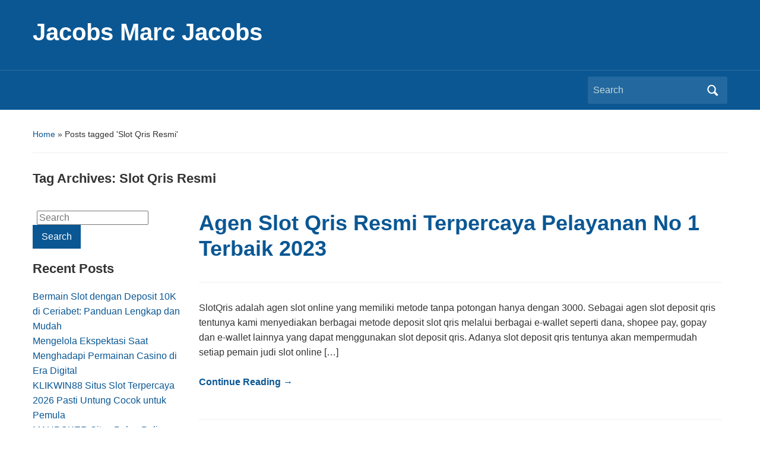

--- FILE ---
content_type: text/html; charset=UTF-8
request_url: https://www.jacobsmarcjacobs.com/tag/slot-qris-resmi/
body_size: 7626
content:
<!DOCTYPE html>
<html lang="en-US">

<head>
	<meta charset="UTF-8"/>
	<meta name="viewport" content="width=device-width, initial-scale=1">

	<link rel="profile" href="https://gmpg.org/xfn/11" />
	<link rel="pingback" href="https://www.jacobsmarcjacobs.com/xmlrpc.php"/>

	<meta name='robots' content='index, follow, max-image-preview:large, max-snippet:-1, max-video-preview:-1'/>
	<style>img:is([sizes="auto" i], [sizes^="auto," i]) {contain-intrinsic-size:3000px 1500px}</style>
	
	<!-- This site is optimized with the Yoast SEO plugin v26.8 - https://yoast.com/product/yoast-seo-wordpress/ -->
	<title>Slot Qris Resmi Archives - Jacobs Marc Jacobs</title>
	<link rel="canonical" href="https://www.jacobsmarcjacobs.com/tag/slot-qris-resmi/"/>
	<meta property="og:locale" content="en_US"/>
	<meta property="og:type" content="article"/>
	<meta property="og:title" content="Slot Qris Resmi Archives - Jacobs Marc Jacobs"/>
	<meta property="og:url" content="https://www.jacobsmarcjacobs.com/tag/slot-qris-resmi/"/>
	<meta property="og:site_name" content="Jacobs Marc Jacobs"/>
	<meta name="twitter:card" content="summary_large_image"/>
	<script type="application/ld+json" class="yoast-schema-graph">{"@context":"https://schema.org","@graph":[{"@type":"CollectionPage","@id":"https://www.jacobsmarcjacobs.com/tag/slot-qris-resmi/","url":"https://www.jacobsmarcjacobs.com/tag/slot-qris-resmi/","name":"Slot Qris Resmi Archives - Jacobs Marc Jacobs","isPartOf":{"@id":"https://www.jacobsmarcjacobs.com/#website"},"primaryImageOfPage":{"@id":"https://www.jacobsmarcjacobs.com/tag/slot-qris-resmi/#primaryimage"},"image":{"@id":"https://www.jacobsmarcjacobs.com/tag/slot-qris-resmi/#primaryimage"},"thumbnailUrl":"https://www.jacobsmarcjacobs.com/wp-content/uploads/2023/07/image-3.png","breadcrumb":{"@id":"https://www.jacobsmarcjacobs.com/tag/slot-qris-resmi/#breadcrumb"},"inLanguage":"en-US"},{"@type":"ImageObject","inLanguage":"en-US","@id":"https://www.jacobsmarcjacobs.com/tag/slot-qris-resmi/#primaryimage","url":"https://www.jacobsmarcjacobs.com/wp-content/uploads/2023/07/image-3.png","contentUrl":"https://www.jacobsmarcjacobs.com/wp-content/uploads/2023/07/image-3.png","width":640,"height":360,"caption":"Slot Qris Resmi"},{"@type":"BreadcrumbList","@id":"https://www.jacobsmarcjacobs.com/tag/slot-qris-resmi/#breadcrumb","itemListElement":[{"@type":"ListItem","position":1,"name":"Home","item":"https://www.jacobsmarcjacobs.com/"},{"@type":"ListItem","position":2,"name":"Slot Qris Resmi"}]},{"@type":"WebSite","@id":"https://www.jacobsmarcjacobs.com/#website","url":"https://www.jacobsmarcjacobs.com/","name":"Jacobs Marc Jacobs","description":"","potentialAction":[{"@type":"SearchAction","target":{"@type":"EntryPoint","urlTemplate":"https://www.jacobsmarcjacobs.com/?s={search_term_string}"},"query-input":{"@type":"PropertyValueSpecification","valueRequired":true,"valueName":"search_term_string"}}],"inLanguage":"en-US"}]}</script>
	<!-- / Yoast SEO plugin. -->


<link rel="alternate" type="application/rss+xml" title="Jacobs Marc Jacobs &raquo; Feed" href="https://www.jacobsmarcjacobs.com/feed/"/>
<link rel="alternate" type="application/rss+xml" title="Jacobs Marc Jacobs &raquo; Comments Feed" href="https://www.jacobsmarcjacobs.com/comments/feed/"/>
<link rel="alternate" type="application/rss+xml" title="Jacobs Marc Jacobs &raquo; Slot Qris Resmi Tag Feed" href="https://www.jacobsmarcjacobs.com/tag/slot-qris-resmi/feed/"/>
<script type="text/javascript">//<![CDATA[
window._wpemojiSettings={"baseUrl":"https:\/\/s.w.org\/images\/core\/emoji\/15.0.3\/72x72\/","ext":".png","svgUrl":"https:\/\/s.w.org\/images\/core\/emoji\/15.0.3\/svg\/","svgExt":".svg","source":{"concatemoji":"https:\/\/www.jacobsmarcjacobs.com\/wp-includes\/js\/wp-emoji-release.min.js?ver=6.7.4"}};!function(i,n){var o,s,e;function c(e){try{var t={supportTests:e,timestamp:(new Date).valueOf()};sessionStorage.setItem(o,JSON.stringify(t))}catch(e){}}function p(e,t,n){e.clearRect(0,0,e.canvas.width,e.canvas.height),e.fillText(t,0,0);var t=new Uint32Array(e.getImageData(0,0,e.canvas.width,e.canvas.height).data),r=(e.clearRect(0,0,e.canvas.width,e.canvas.height),e.fillText(n,0,0),new Uint32Array(e.getImageData(0,0,e.canvas.width,e.canvas.height).data));return t.every(function(e,t){return e===r[t]})}function u(e,t,n){switch(t){case"flag":return n(e,"\ud83c\udff3\ufe0f\u200d\u26a7\ufe0f","\ud83c\udff3\ufe0f\u200b\u26a7\ufe0f")?!1:!n(e,"\ud83c\uddfa\ud83c\uddf3","\ud83c\uddfa\u200b\ud83c\uddf3")&&!n(e,"\ud83c\udff4\udb40\udc67\udb40\udc62\udb40\udc65\udb40\udc6e\udb40\udc67\udb40\udc7f","\ud83c\udff4\u200b\udb40\udc67\u200b\udb40\udc62\u200b\udb40\udc65\u200b\udb40\udc6e\u200b\udb40\udc67\u200b\udb40\udc7f");case"emoji":return!n(e,"\ud83d\udc26\u200d\u2b1b","\ud83d\udc26\u200b\u2b1b")}return!1}function f(e,t,n){var r="undefined"!=typeof WorkerGlobalScope&&self instanceof WorkerGlobalScope?new OffscreenCanvas(300,150):i.createElement("canvas"),a=r.getContext("2d",{willReadFrequently:!0}),o=(a.textBaseline="top",a.font="600 32px Arial",{});return e.forEach(function(e){o[e]=t(a,e,n)}),o}function t(e){var t=i.createElement("script");t.src=e,t.defer=!0,i.head.appendChild(t)}"undefined"!=typeof Promise&&(o="wpEmojiSettingsSupports",s=["flag","emoji"],n.supports={everything:!0,everythingExceptFlag:!0},e=new Promise(function(e){i.addEventListener("DOMContentLoaded",e,{once:!0})}),new Promise(function(t){var n=function(){try{var e=JSON.parse(sessionStorage.getItem(o));if("object"==typeof e&&"number"==typeof e.timestamp&&(new Date).valueOf()<e.timestamp+604800&&"object"==typeof e.supportTests)return e.supportTests}catch(e){}return null}();if(!n){if("undefined"!=typeof Worker&&"undefined"!=typeof OffscreenCanvas&&"undefined"!=typeof URL&&URL.createObjectURL&&"undefined"!=typeof Blob)try{var e="postMessage("+f.toString()+"("+[JSON.stringify(s),u.toString(),p.toString()].join(",")+"));",r=new Blob([e],{type:"text/javascript"}),a=new Worker(URL.createObjectURL(r),{name:"wpTestEmojiSupports"});return void(a.onmessage=function(e){c(n=e.data),a.terminate(),t(n)})}catch(e){}c(n=f(s,u,p))}t(n)}).then(function(e){for(var t in e)n.supports[t]=e[t],n.supports.everything=n.supports.everything&&n.supports[t],"flag"!==t&&(n.supports.everythingExceptFlag=n.supports.everythingExceptFlag&&n.supports[t]);n.supports.everythingExceptFlag=n.supports.everythingExceptFlag&&!n.supports.flag,n.DOMReady=!1,n.readyCallback=function(){n.DOMReady=!0}}).then(function(){return e}).then(function(){var e;n.supports.everything||(n.readyCallback(),(e=n.source||{}).concatemoji?t(e.concatemoji):e.wpemoji&&e.twemoji&&(t(e.twemoji),t(e.wpemoji)))}))}((window,document),window._wpemojiSettings);
//]]></script>
<style id='wp-emoji-styles-inline-css' type='text/css'>img.wp-smiley,img.emoji{display:inline!important;border:none!important;box-shadow:none!important;height:1em!important;width:1em!important;margin:0 .07em!important;vertical-align:-.1em!important;background:none!important;padding:0!important}</style>
<link rel='stylesheet' id='wp-block-library-css' href='https://www.jacobsmarcjacobs.com/wp-includes/css/dist/block-library/style.min.css?ver=6.7.4' type='text/css' media='all'/>
<style id='wp-block-library-theme-inline-css' type='text/css'>.wp-block-audio :where(figcaption){color:#555;font-size:13px;text-align:center}.is-dark-theme .wp-block-audio :where(figcaption){color:#ffffffa6}.wp-block-audio{margin:0 0 1em}.wp-block-code{border:1px solid #ccc;border-radius:4px;font-family:Menlo,Consolas,monaco,monospace;padding:.8em 1em}.wp-block-embed :where(figcaption){color:#555;font-size:13px;text-align:center}.is-dark-theme .wp-block-embed :where(figcaption){color:#ffffffa6}.wp-block-embed{margin:0 0 1em}.blocks-gallery-caption{color:#555;font-size:13px;text-align:center}.is-dark-theme .blocks-gallery-caption{color:#ffffffa6}:root :where(.wp-block-image figcaption){color:#555;font-size:13px;text-align:center}.is-dark-theme :root :where(.wp-block-image figcaption){color:#ffffffa6}.wp-block-image{margin:0 0 1em}.wp-block-pullquote{border-bottom:4px solid;border-top:4px solid;color:currentColor;margin-bottom:1.75em}.wp-block-pullquote cite,.wp-block-pullquote footer,.wp-block-pullquote__citation{color:currentColor;font-size:.8125em;font-style:normal;text-transform:uppercase}.wp-block-quote{border-left:.25em solid;margin:0 0 1.75em;padding-left:1em}.wp-block-quote cite,.wp-block-quote footer{color:currentColor;font-size:.8125em;font-style:normal;position:relative}.wp-block-quote:where(.has-text-align-right){border-left:none;border-right:.25em solid;padding-left:0;padding-right:1em}.wp-block-quote:where(.has-text-align-center){border:none;padding-left:0}.wp-block-quote.is-large,.wp-block-quote.is-style-large,.wp-block-quote:where(.is-style-plain){border:none}.wp-block-search .wp-block-search__label{font-weight:700}.wp-block-search__button{border:1px solid #ccc;padding:.375em .625em}:where(.wp-block-group.has-background){padding:1.25em 2.375em}.wp-block-separator.has-css-opacity{opacity:.4}.wp-block-separator{border:none;border-bottom:2px solid;margin-left:auto;margin-right:auto}.wp-block-separator.has-alpha-channel-opacity{opacity:1}.wp-block-separator:not(.is-style-wide):not(.is-style-dots){width:100px}.wp-block-separator.has-background:not(.is-style-dots){border-bottom:none;height:1px}.wp-block-separator.has-background:not(.is-style-wide):not(.is-style-dots){height:2px}.wp-block-table{margin:0 0 1em}.wp-block-table td,.wp-block-table th{word-break:normal}.wp-block-table :where(figcaption){color:#555;font-size:13px;text-align:center}.is-dark-theme .wp-block-table :where(figcaption){color:#ffffffa6}.wp-block-video :where(figcaption){color:#555;font-size:13px;text-align:center}.is-dark-theme .wp-block-video :where(figcaption){color:#ffffffa6}.wp-block-video{margin:0 0 1em}:root :where(.wp-block-template-part.has-background){margin-bottom:0;margin-top:0;padding:1.25em 2.375em}</style>
<style id='classic-theme-styles-inline-css' type='text/css'>.wp-block-button__link{color:#fff;background-color:#32373c;border-radius:9999px;box-shadow:none;text-decoration:none;padding:calc(.667em + 2px) calc(1.333em + 2px);font-size:1.125em}.wp-block-file__button{background:#32373c;color:#fff;text-decoration:none}</style>
<style id='global-styles-inline-css' type='text/css'>:root{--wp--preset--aspect-ratio--square:1;--wp--preset--aspect-ratio--4-3: 4/3;--wp--preset--aspect-ratio--3-4: 3/4;--wp--preset--aspect-ratio--3-2: 3/2;--wp--preset--aspect-ratio--2-3: 2/3;--wp--preset--aspect-ratio--16-9: 16/9;--wp--preset--aspect-ratio--9-16: 9/16;--wp--preset--color--black:#000;--wp--preset--color--cyan-bluish-gray:#abb8c3;--wp--preset--color--white:#fff;--wp--preset--color--pale-pink:#f78da7;--wp--preset--color--vivid-red:#cf2e2e;--wp--preset--color--luminous-vivid-orange:#ff6900;--wp--preset--color--luminous-vivid-amber:#fcb900;--wp--preset--color--light-green-cyan:#7bdcb5;--wp--preset--color--vivid-green-cyan:#00d084;--wp--preset--color--pale-cyan-blue:#8ed1fc;--wp--preset--color--vivid-cyan-blue:#0693e3;--wp--preset--color--vivid-purple:#9b51e0;--wp--preset--color--primary-blue:#0a5794;--wp--preset--color--dark-gray:#333;--wp--preset--color--light-gray:#777;--wp--preset--gradient--vivid-cyan-blue-to-vivid-purple:linear-gradient(135deg,rgba(6,147,227,1) 0%,#9b51e0 100%);--wp--preset--gradient--light-green-cyan-to-vivid-green-cyan:linear-gradient(135deg,#7adcb4 0%,#00d082 100%);--wp--preset--gradient--luminous-vivid-amber-to-luminous-vivid-orange:linear-gradient(135deg,rgba(252,185,0,1) 0%,rgba(255,105,0,1) 100%);--wp--preset--gradient--luminous-vivid-orange-to-vivid-red:linear-gradient(135deg,rgba(255,105,0,1) 0%,#cf2e2e 100%);--wp--preset--gradient--very-light-gray-to-cyan-bluish-gray:linear-gradient(135deg,#eee 0%,#a9b8c3 100%);--wp--preset--gradient--cool-to-warm-spectrum:linear-gradient(135deg,#4aeadc 0%,#9778d1 20%,#cf2aba 40%,#ee2c82 60%,#fb6962 80%,#fef84c 100%);--wp--preset--gradient--blush-light-purple:linear-gradient(135deg,#ffceec 0%,#9896f0 100%);--wp--preset--gradient--blush-bordeaux:linear-gradient(135deg,#fecda5 0%,#fe2d2d 50%,#6b003e 100%);--wp--preset--gradient--luminous-dusk:linear-gradient(135deg,#ffcb70 0%,#c751c0 50%,#4158d0 100%);--wp--preset--gradient--pale-ocean:linear-gradient(135deg,#fff5cb 0%,#b6e3d4 50%,#33a7b5 100%);--wp--preset--gradient--electric-grass:linear-gradient(135deg,#caf880 0%,#71ce7e 100%);--wp--preset--gradient--midnight:linear-gradient(135deg,#020381 0%,#2874fc 100%);--wp--preset--font-size--small:14px;--wp--preset--font-size--medium:20px;--wp--preset--font-size--large:18px;--wp--preset--font-size--x-large:42px;--wp--preset--font-size--regular:16px;--wp--preset--font-size--extra-large:24px;--wp--preset--spacing--20:.44rem;--wp--preset--spacing--30:.67rem;--wp--preset--spacing--40:1rem;--wp--preset--spacing--50:1.5rem;--wp--preset--spacing--60:2.25rem;--wp--preset--spacing--70:3.38rem;--wp--preset--spacing--80:5.06rem;--wp--preset--shadow--natural:6px 6px 9px rgba(0,0,0,.2);--wp--preset--shadow--deep:12px 12px 50px rgba(0,0,0,.4);--wp--preset--shadow--sharp:6px 6px 0 rgba(0,0,0,.2);--wp--preset--shadow--outlined:6px 6px 0 -3px rgba(255,255,255,1) , 6px 6px rgba(0,0,0,1);--wp--preset--shadow--crisp:6px 6px 0 rgba(0,0,0,1)}:where(.is-layout-flex){gap:.5em}:where(.is-layout-grid){gap:.5em}body .is-layout-flex{display:flex}.is-layout-flex{flex-wrap:wrap;align-items:center}.is-layout-flex > :is(*, div){margin:0}body .is-layout-grid{display:grid}.is-layout-grid > :is(*, div){margin:0}:where(.wp-block-columns.is-layout-flex){gap:2em}:where(.wp-block-columns.is-layout-grid){gap:2em}:where(.wp-block-post-template.is-layout-flex){gap:1.25em}:where(.wp-block-post-template.is-layout-grid){gap:1.25em}.has-black-color{color:var(--wp--preset--color--black)!important}.has-cyan-bluish-gray-color{color:var(--wp--preset--color--cyan-bluish-gray)!important}.has-white-color{color:var(--wp--preset--color--white)!important}.has-pale-pink-color{color:var(--wp--preset--color--pale-pink)!important}.has-vivid-red-color{color:var(--wp--preset--color--vivid-red)!important}.has-luminous-vivid-orange-color{color:var(--wp--preset--color--luminous-vivid-orange)!important}.has-luminous-vivid-amber-color{color:var(--wp--preset--color--luminous-vivid-amber)!important}.has-light-green-cyan-color{color:var(--wp--preset--color--light-green-cyan)!important}.has-vivid-green-cyan-color{color:var(--wp--preset--color--vivid-green-cyan)!important}.has-pale-cyan-blue-color{color:var(--wp--preset--color--pale-cyan-blue)!important}.has-vivid-cyan-blue-color{color:var(--wp--preset--color--vivid-cyan-blue)!important}.has-vivid-purple-color{color:var(--wp--preset--color--vivid-purple)!important}.has-black-background-color{background-color:var(--wp--preset--color--black)!important}.has-cyan-bluish-gray-background-color{background-color:var(--wp--preset--color--cyan-bluish-gray)!important}.has-white-background-color{background-color:var(--wp--preset--color--white)!important}.has-pale-pink-background-color{background-color:var(--wp--preset--color--pale-pink)!important}.has-vivid-red-background-color{background-color:var(--wp--preset--color--vivid-red)!important}.has-luminous-vivid-orange-background-color{background-color:var(--wp--preset--color--luminous-vivid-orange)!important}.has-luminous-vivid-amber-background-color{background-color:var(--wp--preset--color--luminous-vivid-amber)!important}.has-light-green-cyan-background-color{background-color:var(--wp--preset--color--light-green-cyan)!important}.has-vivid-green-cyan-background-color{background-color:var(--wp--preset--color--vivid-green-cyan)!important}.has-pale-cyan-blue-background-color{background-color:var(--wp--preset--color--pale-cyan-blue)!important}.has-vivid-cyan-blue-background-color{background-color:var(--wp--preset--color--vivid-cyan-blue)!important}.has-vivid-purple-background-color{background-color:var(--wp--preset--color--vivid-purple)!important}.has-black-border-color{border-color:var(--wp--preset--color--black)!important}.has-cyan-bluish-gray-border-color{border-color:var(--wp--preset--color--cyan-bluish-gray)!important}.has-white-border-color{border-color:var(--wp--preset--color--white)!important}.has-pale-pink-border-color{border-color:var(--wp--preset--color--pale-pink)!important}.has-vivid-red-border-color{border-color:var(--wp--preset--color--vivid-red)!important}.has-luminous-vivid-orange-border-color{border-color:var(--wp--preset--color--luminous-vivid-orange)!important}.has-luminous-vivid-amber-border-color{border-color:var(--wp--preset--color--luminous-vivid-amber)!important}.has-light-green-cyan-border-color{border-color:var(--wp--preset--color--light-green-cyan)!important}.has-vivid-green-cyan-border-color{border-color:var(--wp--preset--color--vivid-green-cyan)!important}.has-pale-cyan-blue-border-color{border-color:var(--wp--preset--color--pale-cyan-blue)!important}.has-vivid-cyan-blue-border-color{border-color:var(--wp--preset--color--vivid-cyan-blue)!important}.has-vivid-purple-border-color{border-color:var(--wp--preset--color--vivid-purple)!important}.has-vivid-cyan-blue-to-vivid-purple-gradient-background{background:var(--wp--preset--gradient--vivid-cyan-blue-to-vivid-purple)!important}.has-light-green-cyan-to-vivid-green-cyan-gradient-background{background:var(--wp--preset--gradient--light-green-cyan-to-vivid-green-cyan)!important}.has-luminous-vivid-amber-to-luminous-vivid-orange-gradient-background{background:var(--wp--preset--gradient--luminous-vivid-amber-to-luminous-vivid-orange)!important}.has-luminous-vivid-orange-to-vivid-red-gradient-background{background:var(--wp--preset--gradient--luminous-vivid-orange-to-vivid-red)!important}.has-very-light-gray-to-cyan-bluish-gray-gradient-background{background:var(--wp--preset--gradient--very-light-gray-to-cyan-bluish-gray)!important}.has-cool-to-warm-spectrum-gradient-background{background:var(--wp--preset--gradient--cool-to-warm-spectrum)!important}.has-blush-light-purple-gradient-background{background:var(--wp--preset--gradient--blush-light-purple)!important}.has-blush-bordeaux-gradient-background{background:var(--wp--preset--gradient--blush-bordeaux)!important}.has-luminous-dusk-gradient-background{background:var(--wp--preset--gradient--luminous-dusk)!important}.has-pale-ocean-gradient-background{background:var(--wp--preset--gradient--pale-ocean)!important}.has-electric-grass-gradient-background{background:var(--wp--preset--gradient--electric-grass)!important}.has-midnight-gradient-background{background:var(--wp--preset--gradient--midnight)!important}.has-small-font-size{font-size:var(--wp--preset--font-size--small)!important}.has-medium-font-size{font-size:var(--wp--preset--font-size--medium)!important}.has-large-font-size{font-size:var(--wp--preset--font-size--large)!important}.has-x-large-font-size{font-size:var(--wp--preset--font-size--x-large)!important}:where(.wp-block-post-template.is-layout-flex){gap:1.25em}:where(.wp-block-post-template.is-layout-grid){gap:1.25em}:where(.wp-block-columns.is-layout-flex){gap:2em}:where(.wp-block-columns.is-layout-grid){gap:2em}:root :where(.wp-block-pullquote){font-size:1.5em;line-height:1.6}</style>
<link rel='stylesheet' id='academica-style-css' href='https://www.jacobsmarcjacobs.com/wp-content/themes/academica/style.css?ver=6.7.4' type='text/css' media='all'/>
<link rel='stylesheet' id='academica-style-mobile-css' href='https://www.jacobsmarcjacobs.com/wp-content/themes/academica/media-queries.css?ver=1.0' type='text/css' media='all'/>
<link rel='stylesheet' id='dashicons-css' href='https://www.jacobsmarcjacobs.com/wp-includes/css/dashicons.min.css?ver=6.7.4' type='text/css' media='all'/>
<script type="text/javascript" src="https://www.jacobsmarcjacobs.com/wp-includes/js/jquery/jquery.min.js?ver=3.7.1" id="jquery-core-js"></script>
<script type="text/javascript" src="https://www.jacobsmarcjacobs.com/wp-includes/js/jquery/jquery-migrate.min.js?ver=3.4.1" id="jquery-migrate-js"></script>
<link rel="https://api.w.org/" href="https://www.jacobsmarcjacobs.com/wp-json/"/><link rel="alternate" title="JSON" type="application/json" href="https://www.jacobsmarcjacobs.com/wp-json/wp/v2/tags/135"/><link rel="EditURI" type="application/rsd+xml" title="RSD" href="https://www.jacobsmarcjacobs.com/xmlrpc.php?rsd"/>
<meta name="generator" content="WordPress 6.7.4"/>
<style type="text/css">.recentcomments a{display:inline!important;padding:0!important;margin:0!important}</style><link rel="icon" href="https://www.jacobsmarcjacobs.com/wp-content/uploads/2022/05/cropped-android-chrome-512x512-1-32x32.png" sizes="32x32"/>
<link rel="icon" href="https://www.jacobsmarcjacobs.com/wp-content/uploads/2022/05/cropped-android-chrome-512x512-1-192x192.png" sizes="192x192"/>
<link rel="apple-touch-icon" href="https://www.jacobsmarcjacobs.com/wp-content/uploads/2022/05/cropped-android-chrome-512x512-1-180x180.png"/>
<meta name="msapplication-TileImage" content="https://www.jacobsmarcjacobs.com/wp-content/uploads/2022/05/cropped-android-chrome-512x512-1-270x270.png"/>

</head>

<body class="archive tag tag-slot-qris-resmi tag-135 wp-embed-responsive column-double">

    
    <!-- Skip links for accessibility -->
    <a class="skip-link screen-reader-text" href="#main">Skip to main content</a>

	
	<div id="header" class="clearfix">

		
			<div class="inner-wrap">

				<div id="logo" class="logo-left">
					 
												<div id="site-title">
											
						<a href="https://www.jacobsmarcjacobs.com" title="Jacobs Marc Jacobs - " rel="home">

							Jacobs Marc Jacobs
						</a>

					 
												</div>
											
					<p id="site-description"></p>
				</div><!-- end #logo -->

			</div><!-- end .inner-wrap -->

			<div id="main-nav">

				<div class="inner-wrap">

					<nav class="main-navbar" role="navigation" aria-label="Primary Navigation">

	                    <div class="navbar-header">
	                        
	                    </div>


	                    <div id="navbar-main">

	                        

	                    </div><!-- #navbar-main -->

	                </nav><!-- .navbar -->

					<div id="search">
						<form method="get" id="searchform" action="https://www.jacobsmarcjacobs.com/" role="search">
	<label for="s" class="screen-reader-text">Search for:</label>
	<input id="s" type="search" name="s" placeholder="Search" aria-label="Search">
	<button id="searchsubmit" name="submit" type="submit" aria-label="Submit search">Search</button>
</form>					</div><!-- end #search -->

				</div><!-- end .inner-wrap -->

			</div><!-- end #main-nav -->

		
	</div><!-- end #header -->

	<div id="wrap">
		
		<main id="main" class="site-main" role="main">
<div id="content" class="clearfix">

	<div class="column column-title">

		<div id="crumbs">
	<p><a href="https://www.jacobsmarcjacobs.com">Home</a> &raquo; <span class="current">Posts tagged &#39;Slot Qris Resmi&#39;</span></p>
</div><!-- end #crumbs -->
		<h1 class="title-header">Tag Archives: <span>Slot Qris Resmi</span></h1>
	</div>

	<div class="column column-narrow">
		<section id="search-2" class="widget clearfix widget_search"><form method="get" id="searchform" action="https://www.jacobsmarcjacobs.com/" role="search">
	<label for="s" class="screen-reader-text">Search for:</label>
	<input id="s" type="search" name="s" placeholder="Search" aria-label="Search">
	<button id="searchsubmit" name="submit" type="submit" aria-label="Submit search">Search</button>
</form></section>
		<section id="recent-posts-2" class="widget clearfix widget_recent_entries">
		<h3 class="widget-title">Recent Posts</h3>
		<ul>
											<li>
					<a href="https://www.jacobsmarcjacobs.com/bermain-slot-dengan-deposit-10k-di-ceriabet-panduan-lengkap-dan-mudah/">Bermain Slot dengan Deposit 10K di Ceriabet: Panduan Lengkap dan Mudah</a>
									</li>
											<li>
					<a href="https://www.jacobsmarcjacobs.com/mengelola-ekspektasi-saat-menghadapi-permainan-casino-di-era-digital/">Mengelola Ekspektasi Saat Menghadapi Permainan Casino di Era Digital</a>
									</li>
											<li>
					<a href="https://www.jacobsmarcjacobs.com/klikwin88-situs-slot-terpercaya-2026-pasti-untung-cocok-untuk-pemula/">KLIKWIN88 Situs Slot Terpercaya 2026 Pasti Untung Cocok untuk Pemula</a>
									</li>
											<li>
					<a href="https://www.jacobsmarcjacobs.com/maupoker-situs-poker-paling-stabil-buat-kejar-menang-kilat-harian/">MAUPOKER Situs Poker Paling Stabil Buat Kejar Menang Kilat Harian</a>
									</li>
											<li>
					<a href="https://www.jacobsmarcjacobs.com/a/">Ceriabet: Permainan yang Mengasah Keberuntungan dan Strategi</a>
									</li>
					</ul>

		</section><section id="recent-comments-2" class="widget clearfix widget_recent_comments"><h3 class="widget-title">Recent Comments</h3><ul id="recentcomments"></ul></section><section id="archives-2" class="widget clearfix widget_archive"><h3 class="widget-title">Archives</h3>
			<ul>
					<li><a href='https://www.jacobsmarcjacobs.com/2026/01/'>January 2026</a></li>
	<li><a href='https://www.jacobsmarcjacobs.com/2025/12/'>December 2025</a></li>
	<li><a href='https://www.jacobsmarcjacobs.com/2025/11/'>November 2025</a></li>
	<li><a href='https://www.jacobsmarcjacobs.com/2025/10/'>October 2025</a></li>
	<li><a href='https://www.jacobsmarcjacobs.com/2025/09/'>September 2025</a></li>
	<li><a href='https://www.jacobsmarcjacobs.com/2025/08/'>August 2025</a></li>
	<li><a href='https://www.jacobsmarcjacobs.com/2025/07/'>July 2025</a></li>
	<li><a href='https://www.jacobsmarcjacobs.com/2025/06/'>June 2025</a></li>
	<li><a href='https://www.jacobsmarcjacobs.com/2025/05/'>May 2025</a></li>
	<li><a href='https://www.jacobsmarcjacobs.com/2025/04/'>April 2025</a></li>
	<li><a href='https://www.jacobsmarcjacobs.com/2025/03/'>March 2025</a></li>
	<li><a href='https://www.jacobsmarcjacobs.com/2025/02/'>February 2025</a></li>
	<li><a href='https://www.jacobsmarcjacobs.com/2025/01/'>January 2025</a></li>
	<li><a href='https://www.jacobsmarcjacobs.com/2024/12/'>December 2024</a></li>
	<li><a href='https://www.jacobsmarcjacobs.com/2024/11/'>November 2024</a></li>
	<li><a href='https://www.jacobsmarcjacobs.com/2024/10/'>October 2024</a></li>
	<li><a href='https://www.jacobsmarcjacobs.com/2024/09/'>September 2024</a></li>
	<li><a href='https://www.jacobsmarcjacobs.com/2024/08/'>August 2024</a></li>
	<li><a href='https://www.jacobsmarcjacobs.com/2024/07/'>July 2024</a></li>
	<li><a href='https://www.jacobsmarcjacobs.com/2024/06/'>June 2024</a></li>
	<li><a href='https://www.jacobsmarcjacobs.com/2024/05/'>May 2024</a></li>
	<li><a href='https://www.jacobsmarcjacobs.com/2024/04/'>April 2024</a></li>
	<li><a href='https://www.jacobsmarcjacobs.com/2024/03/'>March 2024</a></li>
	<li><a href='https://www.jacobsmarcjacobs.com/2024/02/'>February 2024</a></li>
	<li><a href='https://www.jacobsmarcjacobs.com/2024/01/'>January 2024</a></li>
	<li><a href='https://www.jacobsmarcjacobs.com/2023/12/'>December 2023</a></li>
	<li><a href='https://www.jacobsmarcjacobs.com/2023/11/'>November 2023</a></li>
	<li><a href='https://www.jacobsmarcjacobs.com/2023/10/'>October 2023</a></li>
	<li><a href='https://www.jacobsmarcjacobs.com/2023/09/'>September 2023</a></li>
	<li><a href='https://www.jacobsmarcjacobs.com/2023/08/'>August 2023</a></li>
	<li><a href='https://www.jacobsmarcjacobs.com/2023/07/'>July 2023</a></li>
	<li><a href='https://www.jacobsmarcjacobs.com/2023/06/'>June 2023</a></li>
	<li><a href='https://www.jacobsmarcjacobs.com/2023/05/'>May 2023</a></li>
			</ul>

			</section><section id="categories-2" class="widget clearfix widget_categories"><h3 class="widget-title">Categories</h3>
			<ul>
					<li class="cat-item cat-item-24"><a href="https://www.jacobsmarcjacobs.com/category/automotive/">Automotive</a>
</li>
	<li class="cat-item cat-item-99"><a href="https://www.jacobsmarcjacobs.com/category/business/">Business</a>
</li>
	<li class="cat-item cat-item-32"><a href="https://www.jacobsmarcjacobs.com/category/digital-marketing/">Digital Marketing</a>
</li>
	<li class="cat-item cat-item-17"><a href="https://www.jacobsmarcjacobs.com/category/home-improvement/">Home Improvement</a>
</li>
	<li class="cat-item cat-item-140"><a href="https://www.jacobsmarcjacobs.com/category/judi/">judi</a>
</li>
	<li class="cat-item cat-item-2"><a href="https://www.jacobsmarcjacobs.com/category/products/">Products</a>
</li>
	<li class="cat-item cat-item-50"><a href="https://www.jacobsmarcjacobs.com/category/real-estate/">Real Estate</a>
</li>
	<li class="cat-item cat-item-247"><a href="https://www.jacobsmarcjacobs.com/category/sbobet88/">sbobet88</a>
</li>
	<li class="cat-item cat-item-9"><a href="https://www.jacobsmarcjacobs.com/category/services/">Services</a>
</li>
	<li class="cat-item cat-item-109"><a href="https://www.jacobsmarcjacobs.com/category/slot/">Slot</a>
</li>
	<li class="cat-item cat-item-478"><a href="https://www.jacobsmarcjacobs.com/category/slot-bet-100/">slot bet 100</a>
</li>
	<li class="cat-item cat-item-482"><a href="https://www.jacobsmarcjacobs.com/category/slot88/">slot88</a>
</li>
	<li class="cat-item cat-item-457"><a href="https://www.jacobsmarcjacobs.com/category/starlight-princess/">starlight princess</a>
</li>
	<li class="cat-item cat-item-1"><a href="https://www.jacobsmarcjacobs.com/category/uncategorized/">Uncategorized</a>
</li>
	<li class="cat-item cat-item-78"><a href="https://www.jacobsmarcjacobs.com/category/web-development/">Web Development</a>
</li>
			</ul>

			</section><section id="meta-2" class="widget clearfix widget_meta"><h3 class="widget-title">Meta</h3>
		<ul>
						<li><a rel="nofollow" href="https://www.jacobsmarcjacobs.com/wp-login.php">Log in</a></li>
			<li><a href="https://www.jacobsmarcjacobs.com/feed/">Entries feed</a></li>
			<li><a href="https://www.jacobsmarcjacobs.com/comments/feed/">Comments feed</a></li>

			<li><a href="https://wordpress.org/">WordPress.org</a></li>
		</ul>

		</section>	</div><!-- end .column-narrow -->

	<div id="column-content" class="column column-content posts">

		
<div id="post-219" class="clearfix post-219 post type-post status-publish format-standard has-post-thumbnail hentry category-slot tag-slot-qris tag-slot-qris-resmi tag-slot-qris-terpercaya">

	<h2><a href="https://www.jacobsmarcjacobs.com/agen-slot-qris-resmi-terpercaya-pelayanan-no-1-terbaik-2023/" rel="bookmark">Agen Slot Qris Resmi Terpercaya Pelayanan No 1 Terbaik 2023</a></h2>
	<p class="entry-meta">
			</p><!-- end .entry-meta -->
	<div class="entry-summary">
		<p>SlotQris adalah agen slot online yang memiliki metode tanpa potongan hanya dengan 3000. Sebagai agen slot deposit qris tentunya kami menyediakan berbagai metode deposit slot qris melalui berbagai e-wallet seperti dana, shopee pay, gopay dan e-wallet lainnya yang dapat menggunakan slot deposit qris. Adanya slot deposit qris tentunya akan mempermudah setiap pemain judi slot online [&hellip;]</p><p><a href="https://www.jacobsmarcjacobs.com/agen-slot-qris-resmi-terpercaya-pelayanan-no-1-terbaik-2023/" class="read-more">Continue Reading &rarr;</a></p>	</div>

</div><!-- end #post-## -->
	</div><!-- end .column-content -->

	<div class="column column-narrow column-last">
			</div><!-- end .column-narrow -->

</div><!-- end #content -->

			<footer id="footer" class="clearfix" role="contentinfo">
				
								<p class="copy">
 					Powered by <a href="https://wordpress.org">WordPress</a> / Academica WordPress Theme by <a href="https://www.wpzoom.com" rel="nofollow">WPZOOM</a>				</p>
			</footer><!-- end #footer -->
		</main><!-- end #main -->
		</div><!-- end #wrap -->

		<script type="text/javascript" src="https://www.jacobsmarcjacobs.com/wp-content/themes/academica/js/jquery.mmenu.min.all.js?ver=20150325" id="mmenu-js"></script>
<script type="text/javascript" src="https://www.jacobsmarcjacobs.com/wp-content/themes/academica/js/superfish.min.js?ver=20150325" id="superfish-js"></script>
<script type="text/javascript" src="https://www.jacobsmarcjacobs.com/wp-content/themes/academica/js/functions.js?ver=20150325" id="academica-script-js"></script>
	<script defer src="https://static.cloudflareinsights.com/beacon.min.js/vcd15cbe7772f49c399c6a5babf22c1241717689176015" integrity="sha512-ZpsOmlRQV6y907TI0dKBHq9Md29nnaEIPlkf84rnaERnq6zvWvPUqr2ft8M1aS28oN72PdrCzSjY4U6VaAw1EQ==" data-cf-beacon='{"version":"2024.11.0","token":"bc3e36e47eea47bfb06a41ffbc085426","r":1,"server_timing":{"name":{"cfCacheStatus":true,"cfEdge":true,"cfExtPri":true,"cfL4":true,"cfOrigin":true,"cfSpeedBrain":true},"location_startswith":null}}' crossorigin="anonymous"></script>
</body>
</html>